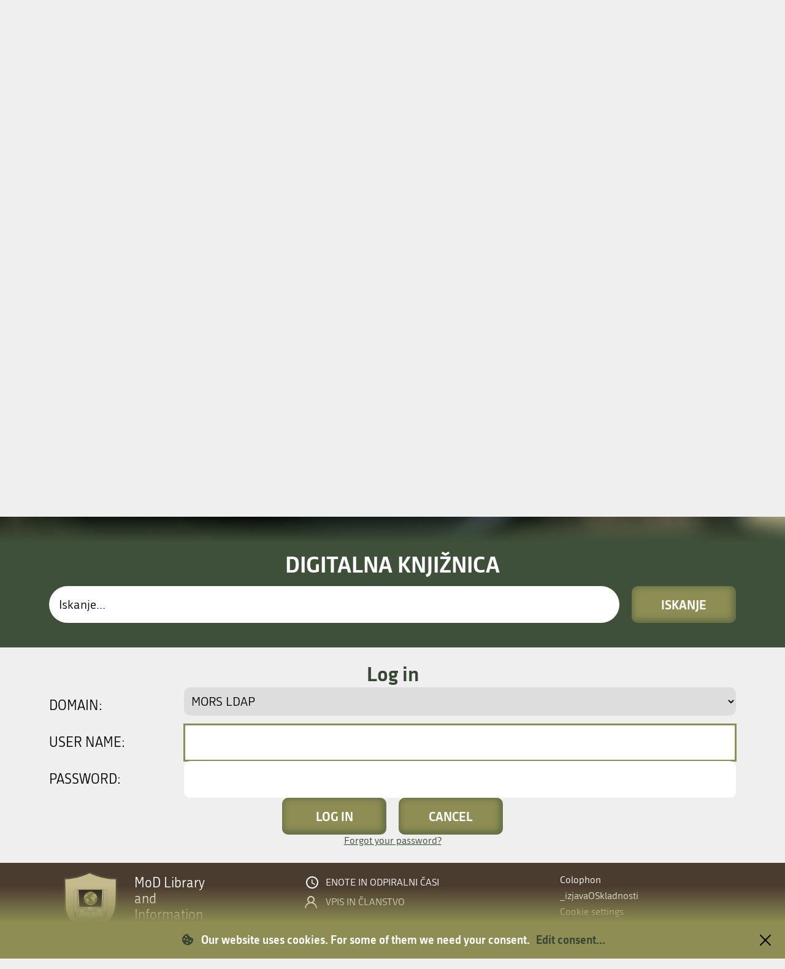

--- FILE ---
content_type: text/css
request_url: https://dk.mors.si/teme/dkmors4/css/style_medium.css?v=356
body_size: 1475
content:
@media only screen and (max-width: 1200px) {
    :root {
        --default-padding: 40px;
        --max-width: calc(100vw - 2 * var(--default-padding));
        --default-hero-height: 270px;
        --default-footer-height: 523px;
    }

    body { overflow-x: hidden; }

    /* Header */
    header {grid-template-columns: repeat(2, 1fr)}

    header #main-menu,
    header #login-container {
        display: none;
    }

    header #menu-wrapper {
        display: flex;
        padding-top: 20px;
        z-index: 1;
    }

    header #menu-wrapper.clicked {
        position: absolute;
        top: 0;
        right: 0;
        width: 50vw;
        height: 100svh;
        background: var(--primary-color);
        display: grid;
        grid-template-rows: repeat(3, auto);
        grid-template-columns: 1fr;
        align-items: normal;
        padding: 30px 25px;
    }

    header #menu-wrapper::before {
        content: "";
        background: url("../img/logo.png") no-repeat center center;
        filter: grayscale(100%) sepia(1) hue-rotate(10deg) saturate(150%) brightness(0.75);
        transition: all .2s ease-in-out;
        opacity: 0;
    }

    header #menu-wrapper.clicked::before {
        position: absolute;
        top: 0;
        left: 0;
        width: 100%;
        height: 100%;
        opacity: .1;
    }

    header #menu-wrapper::after {
        content: "";
        transition: all .2s ease-in-out;
        background: rgba(141, 141, 84, 0.3);
        backdrop-filter: blur(7px);
        -webkit-backdrop-filter: blur(7px);
        border: 1px solid rgba(255, 255, 255, 0.18);
        opacity: 0;
    }

    header #menu-wrapper.clicked::after {
        position: absolute;
        top: 0;
        left: -100%;
        width: 100%;
        height: 100%;
        opacity: 1;
    }

    header #menu-wrapper.clicked > #main-menu > ul {
        display: flex;
        flex-direction: column;
        justify-content: flex-start;
        align-items: center;
        gap: 50px;
    }

    header #menu-wrapper.clicked > #login-container a,
    header #menu-wrapper.clicked > #main-menu > ul > li {
        opacity: 0;
        transform: translateY(-100%);
        animation: slideInTop 0.5s ease-in-out forwards, fadeIn 0.5s ease-in-out forwards;
    }

    header #menu-wrapper.clicked > #main-menu > ul > li:nth-of-type(1) { animation-delay: 0.1s; }

    header #menu-wrapper.clicked > #main-menu > ul > li:nth-of-type(2) { animation-delay: 0.2s; }

    header #menu-wrapper.clicked > #main-menu > ul > li:nth-of-type(3) { animation-delay: 0.3s; }

    header #menu-wrapper.clicked > #main-menu > ul > li:nth-of-type(4) { animation-delay: 0.4s; }

    header #menu-wrapper.clicked > #login-container a { animation-delay: 0.5s; }

    header #menu-wrapper.clicked > #main-menu,
    header #menu-wrapper.clicked > #login-container {
        display: flex;
        flex-direction: column;
        justify-content: flex-start;
        align-items: center;
    }

    header #menu-wrapper.clicked > #login-container { justify-content: flex-end; }

    #main-menu ul li.deeper a,
    #main-menu ul li.deeper li a {
        font-size: 1.375rem;
        color: var(--white-color) !important;
    }

    /* Sub menu */
    #sub-menu span.selected-link { display: none; }

    /* Hamburger */
    header #hamburger-wrapper {
        display: flex;
        flex-direction: column;
        justify-content: space-between;
        align-items: center;
        height: 20px;
        width: 30px;
        margin-left: auto;
    }

    header #hamburger-wrapper.clicked > span:nth-of-type(1) {
        transform: rotate(45deg) translate(6px, 6px);
    }

    header #hamburger-wrapper.clicked > span:nth-of-type(2) { opacity: 0; }

    header #hamburger-wrapper.clicked > span:nth-of-type(3) {
        transform: rotate(-45deg) translate(6px, -6px);
    }

    #search-header-wrapper #hamburger-wrapper.clicked > span {
        background-color: var(--white-color);
    }

    /* Hero section */
    #hero-section {
        height: calc(100vh - var(--default-hero-height));
    }

    /* Footer */
    footer > div.grid-wrapper {
        grid-template-columns: repeat(2, 1fr);
        grid-template-rows: repeat(2, auto);
        gap: 50px;
    }

    footer > div.grid-wrapper > div:last-child {
        padding-left: 90px;
    }

    /* Stran za iskanje */
    form[name="form"] .PrvaStran div#search-hint,
    form[name="form"] .PrvaStran div#sub-menu + p:first-of-type { margin: 20px 0; }

    form[name="form"] .PrvaStran div#search-hint > p { line-height: 1.5rem; }

    /* Stran za statistiko */
    form[name="form"] > div.SubMenu { margin-top: 20px; }

    form[name="form"] div.files-graph-wrapper { gap: 20px; }

    /* Template specific */
    .dkmors4-button.user-button,
    .dkmors4-button-fluid.user-button {
        background-color: var(--alternative-color);
    }

    /* Cookie notice */
    #eucookielaw { height: auto; }

    #eucookielaw p {
        display: grid;
        grid-template-columns: auto 1fr;
        place-items: center;
    }

    #eucookielaw a { grid-column: 1/3; }

    #eucookielaw img:not(img.close-button) { width: 48px; }

    #eucookielaw .close-button { width: 16px; }
}

@media screen and (max-width: 1200px) and (orientation: landscape) {
    :root {
        --default-footer-height: 288px;
    }

    footer > div.grid-wrapper {
        grid-template-columns: repeat(3, 1fr);
        grid-template-rows: 1fr;
        gap: 50px;
    }

    footer > div.grid-wrapper > div:last-child { padding-left: 0; }
}

--- FILE ---
content_type: text/css
request_url: https://dk.mors.si/teme/dkmors4/css/style_small.css?v=356
body_size: 3518
content:
@media only screen and (max-width: 768px) {
    :root {
        --default-padding: 20px;
        --max-width: calc(100% - 2 * (var(--default-padding)));
        --max-width-absolute: calc(100vw - 2 * (var(--default-padding)));
        --current-literature-item-width: calc(100vw - 2 * (var(--default-padding)));
        --current-literature-item-height: 460px;
        --default-hero-height: 350px;
        --default-footer-height: 785px;
    }

    body { overflow-x: hidden; }

    header {
        display: flex;
        justify-content: space-between;
        align-items: center;
        padding: 0;
    }

    header #logo-container .logo {
        width: 70px;
        height: 70px;
    }

    header #logo-container #header-site-name { max-width: 250px; }

    header #logo-container #header-site-name h1 { font-size: 1rem; }

    header #main-menu,
    header #login-container {
        display: none;
    }

    header #menu-wrapper {
        display: block;
        padding-right: 20px;
        z-index: 10;
    }

    header #menu-wrapper.clicked {
        position: absolute;
        top: 0;
        left: 0;
        width: 100vw;
        height: 100svh;
        background: var(--primary-color);
        display: grid;
        grid-template-rows: repeat(3, auto);
        grid-template-columns: 1fr;
        padding: 30px 20px;
    }

    header #menu-wrapper::before {
        content: "";
        background: url("../img/logo.png") no-repeat center center;
        filter: grayscale(100%) sepia(1) hue-rotate(10deg) saturate(150%) brightness(0.75);
        transition: all .2s ease-in-out;
        opacity: 0;
    }

    header #menu-wrapper.clicked::before {
        position: absolute;
        top: 0;
        left: 0;
        width: 100%;
        height: 100%;
        opacity: .1;
    }

    header #menu-wrapper.clicked > #main-menu > ul {
        display: flex;
        flex-direction: column;
        justify-content: flex-start;
        align-items: center;
        gap: 50px;
    }

    header #menu-wrapper.clicked > #login-container a,
    header #menu-wrapper.clicked > #main-menu > ul > li {
        opacity: 0;
        transform: translateY(-100%);
        animation: slideInTop 0.5s ease-in-out forwards, fadeIn 0.5s ease-in-out forwards;
    }

    header #menu-wrapper.clicked > #main-menu > ul > li:nth-of-type(1) { animation-delay: 0.1s; }

    header #menu-wrapper.clicked > #main-menu > ul > li:nth-of-type(2) { animation-delay: 0.2s; }

    header #menu-wrapper.clicked > #main-menu > ul > li:nth-of-type(3) { animation-delay: 0.3s; }

    header #menu-wrapper.clicked > #login-container a { animation-delay: 0.4s; }

    header #menu-wrapper.clicked > #main-menu,
    header #menu-wrapper.clicked > #login-container {
        display: flex;
        flex-direction: column;
        justify-content: flex-start;
        align-items: center;
    }

    header #menu-wrapper.clicked > #login-container { justify-content: flex-end; }

    #main-menu ul li.deeper a,
    #main-menu ul li.deeper li a {
        font-size: 1.375rem;
        color: var(--white-color) !important;
    }

    /* Hamburger */
    header #hamburger-wrapper {
        display: flex;
        flex-direction: column;
        justify-content: space-between;
        align-items: center;
        height: 20px;
        width: 30px;
        margin-left: auto;
    }

    header #hamburger-wrapper.clicked > span:nth-of-type(1) {
        transform: rotate(45deg) translate(6px, 6px);
    }

    header #hamburger-wrapper.clicked > span:nth-of-type(2) { opacity: 0; }

    header #hamburger-wrapper.clicked > span:nth-of-type(3) {
        transform: rotate(-45deg) translate(6px, -6px);
    }

    #search-header-wrapper #hamburger-wrapper.clicked > span {
        background-color: var(--white-color);
    }

    /* Sub menu */
    #sub-menu {
        width: 100%;
        font-size: 1rem;
        position: relative;
    }

    #sub-menu > label {
        display: block;
        position: absolute;
        z-index: 1;
        color: var(--white-color);
        height: 16px;
        top: 20px;
        right: 10px;
        transform: translateY(-8px);
        font-size: 2rem;
        line-height: 2.75rem;
        transition: all .3s ease-in-out;
        cursor: pointer;
    }

    #sub-menu > input[type="checkbox"]:checked + label { transform: rotate(180deg); }

    #sub-menu ul.nav {
        --li-count: 1;
        --li-height: 48px;

        position: relative;
        overflow: hidden;
        height: 100%;
        max-height: calc(1.5rem + 20px);
        transition: all .5s ease-in-out;
    }

    #sub-menu > input[type="checkbox"]:checked ~ ul.nav {
        max-height: calc(var(--li-count) * (1.5rem + 10px) - 10px + (1.5rem + 20px) + 10px);
    }

    #sub-menu li.active.parent { flex-direction: column; }

    #sub-menu li.active.parent > ul {
        flex-direction: column;
        align-items: flex-start;
        gap: 10px;
    }

    #sub-menu ul.nav li.active.parent > span { display: inline; }

    #sub-menu.clicked ul.nav li.active.parent > span { display: none; }

    #sub-menu.clicked li.active.parent > ul {
        display: flex;
        flex-direction: column;
        align-items: flex-start;
        gap: 10px;
    }

    #sub-menu.clicked li.active.parent > ul > li {
        opacity: 0;
        transform: translateY(-100%);
        animation: slideInTop 0.5s ease-in-out forwards, fadeIn 0.5s ease-in-out forwards;
    }

    #sub-menu.clicked li.active.parent > ul > li:nth-of-type(1) { animation-delay: 0.1s; }

    #sub-menu.clicked li.active.parent > ul > li:nth-of-type(2) { animation-delay: 0.2s; }

    #sub-menu.clicked li.active.parent > ul > li:nth-of-type(3) { animation-delay: 0.3s; }

    #sub-menu.clicked li.active.parent > ul > li:nth-of-type(4) { animation-delay: 0.4s; }

    /* Hero section */
    #hero-section { height: calc(100vh - var(--default-hero-height)) }

    /* Search bar container */
    #search-bar-container { height: 350px; }

    #search-bar-container h1 { font-size: 1.5rem; }

    #search-bar-container form[name="search-form"] {
        flex-direction: column;
        gap: 20px;
        height: 120px;
    }

    #search-bar-container form[name="search-form"] input[type="text"],
    #search-bar-container form[name="search-form"] button {
        margin: 0;
        height: 50px;
        flex-grow: 0;
    }

    /* Knjižne novosti */
    #new-literature-section > div:first-child { width: 100vw; }

    #new-literature-section h3 { text-align: center; }

    /* OPOZORILO: Pri posodobitvi nastavitev v Joomli preveri, če je postavitev prava! */
    #new-literature-section div.grid-wrapper {
        grid-template-columns: repeat(8, 1fr);
        overflow-x: auto;
        padding: 0 20px 20px 20px;
    }

    /* Aktualno */
    /* TODO: Najdi način kak pohekat slider, da bo deloval na majhnih zaslonih */
    #current-literature-section { width: 100vw; }

    #current-literature-section > div:first-child {
        width: var(--max-width);
        overflow: hidden;
    }

    #current-literature-section > div:first-child > div:first-child,
    #current-literature-section > div:first-child > div:first-child h3 {
        width: 100% !important;
    }

    #current-literature-section > div:first-child > div:first-child ul { display: none; }

    #current-literature-section .slides_control { width: var(--max-width) !important; }

    /* Periodika */
    #periodicals-section { margin: 0 !important; }

    #periodicals-section > div:first-child { width: 100vw; }

    #periodicals-section h3 { text-align: center; }

    /* OPOZORILO: Pri posodobitvi nastavitev v Joomli preveri, če je postavitev prava! */
    #periodicals-section div.grid-wrapper {
        grid-template-columns: repeat(4, 1fr);
        overflow-x: auto;
        padding: 0 20px 20px 20px;
    }


    /* Footer */
    footer > div.grid-wrapper {
        grid-template-columns: 1fr;
        grid-template-rows: repeat(3, auto);
        gap: 50px;
    }

    footer > div.grid-wrapper > div:first-child {
        flex-direction: column;
        align-items: center;
    }

    footer > div.grid-wrapper > div:last-child { padding-left: 0; }

    footer > div.grid-wrapper #contact-container,
    footer > div.grid-wrapper #additional-links {
        text-align: center;
    }

    footer > div.grid-wrapper #site-links ul > li {
        display: flex;
        justify-content: center;
        align-items: center;
    }

    /* Article content (Joomla content) */
    .com-content-article a.myButton {
        width: calc(100vw - 2 * (var(--default-padding) * 2));
    }

    /* Prijava */
    form[name="form"] #Prijava div.dkmors4-input-wrapper {
        grid-template-columns: 1fr;
    }

    form[name="form"] #Prijava div.dkmors4-input-wrapper > input[type="text"],
    form[name="form"] #Prijava div.dkmors4-input-wrapper > input[type="password"] {
        height: var(--default-content-height);
    }

    form[name="form"] #Prijava div.NiUspela { text-align: center; }

    form[name="form"] #Prijava div.button-wrapper { width: 100%; }

    /* Iskanje (Enostavno) */
    form[name="form"] .PrvaStran div#search-hint p { font-size: 1rem; }

    form[name="form"] #search-data-wrapper,
    form[name="form"] #browse-data-wrapper {
        padding: var(--default-padding);
        padding-top: 0;
    }

    form[name="form"] #search-data-wrapper h1,
    form[name="form"] #browse-data-wrapper h1 {
        font-size: 1.5rem;
    }

    form[name="form"] #search-data-wrapper #input-container {
        grid-template-columns: 1fr;
        grid-template-rows: repeat(4, 1fr);
    }

    form[name="form"] #search-data-wrapper #input-container > div:first-of-type,
    form[name="form"] #search-data-wrapper #input-container > div:last-of-type {
        grid-column: 1 / 1;
    }

    form[name="form"] #search-data-wrapper #input-container > div:first-of-type,
    form[name="form"] #search-data-wrapper #input-container > div:nth-of-type(2),
    form[name="form"] #search-data-wrapper #input-container > div:nth-of-type(3) {
        justify-content: space-between;
    }

    form[name="form"] #search-data-wrapper #input-container > div:nth-of-type(3) {
        flex-direction: row-reverse;
    }

    form[name="form"] #search-data-wrapper #input-container > div:nth-of-type(3) label {
        white-space: normal;
    }

    form[name="form"] #search-data-wrapper #input-container > div:nth-of-type(3) input[type="checkbox"] {
        flex-shrink: 0;
    }

    /* Iskanje (Napredno) */
    form[name="form"] div#advanced-input-container > .dkmors4-input-wrapper {
        height: calc(46px * 2 + 10px);
    }

    form[name="form"] div#advanced-input-container > div:nth-of-type(1),
    form[name="form"] div#advanced-input-container > div:nth-of-type(2),
    form[name="form"] div#advanced-input-container > div:nth-of-type(3),
    form[name="form"] div#advanced-input-container > div:nth-of-type(4) {
        grid-template-columns: 80px 1fr;
        grid-template-rows: 1fr 1fr;
        gap: 10px;
    }

    form[name="form"] div#advanced-input-container > div:nth-of-type(5),
    form[name="form"] div#advanced-input-container > div:nth-of-type(6),
    form[name="form"] div#advanced-input-container > div:nth-of-type(7),
    form[name="form"] div#advanced-input-container > div:nth-of-type(8) {
        grid-template-columns: 1fr;
        grid-template-rows: 1fr 1fr;
        gap: 0;
        place-items: center;
    }

    form[name="form"] div#advanced-input-container > div:nth-of-type(5) > i {
        margin-top: 5px;
        place-items: flex-start;
    }

    form[name="form"] div#advanced-input-container > div:last-of-type {
        display: flex;
        flex-direction: column;
        gap: 20px;
    }

    /* Brskanje */
    form[name="form"] div#browse-data-wrapper div.Kategorije {
        grid-template-columns: 1fr;
        grid-template-rows: repeat(3, auto);
    }

    /* Zadetki iskanje (najdena gradiva) */
    form[name="form"] .search-result-wrapper h2 { font-size: 1.5rem; }

    form[name="form"] .search-result-wrapper div.Stat { font-size: 1rem; }

    form[name="form"] table tbody > tr td { grid-template-columns: 1fr; }

    form[name="form"] table tbody > tr td > div.Logo { width: 50px; }

    form[name="form"] table tbody > tr td > div.Besedilo {
        text-align: justify;
        font-size: .75rem;
    }

    form[name="form"] table tbody > tr td > div.Besedilo > a:first-of-type {
        font-size: 1rem;
        text-align: center;
        width: 100%;
    }

    /* Številčenje strani najdenih gradiv */
    form[name="form"] table tfoot td a.sel,
    form[name="form"] table tfoot td a.pBtn {
        font-size: 1rem;
    }

    form[name="form"] table tfoot td {
        width: var(--max-width-absolute);
        justify-content: space-between;
        gap: 0;
    }

    /* Izpis Gradiva */
    form[name="form"] table.IzpisZadetka tr.literature-title {
        grid-template-columns: 1fr;
        grid-template-rows: auto 1fr;
        place-items: center;
        gap: 0;
    }

    form[name="form"] table.IzpisZadetka tr.literature-title th,
    form[name="form"] table.IzpisZadetka tr.literature-title td {
        font-size: 1.25rem;
        text-align: center;
    }

    form[name="form"] table.IzpisZadetka tr:not(tr.literature-title):not(tr.basic-literature-data):not(tr.literature-citation) > th {
        font-size: 1.25rem;
    }

    form[name="form"] table.IzpisZadetka tr.basic-literature-data {
        grid-template-columns: 100px 1fr;
    }

    form[name="form"] table.IzpisZadetka tr.basic-literature-data th,
    form[name="form"] table.IzpisZadetka tr.basic-literature-data td {
        font-size: 1rem;
    }

    form[name="form"] table.IzpisZadetka tr.literature-citation th {
        font-size: 1rem;
        flex-direction: column;
        align-items: flex-start;
    }

    form[name="form"] table.IzpisZadetka tr.literature-citation th div.dkmors4-input-wrapper,
    form[name="form"] table.IzpisZadetka tr.literature-citation th div.dkmors4-input-wrapper select {
        width: 100%;
    }

    form[name="form"] table.IzpisZadetka tr.literature-metadata > td {
        padding: 0;
        width: var(--max-width-absolute);
        display: flex;
        justify-content: center;
        gap: 5px;
    }

    form[name="form"] table.IzpisZadetka tr.literature-metadata img {
        height: 20px;
        margin: 0;
    }

    /* Stran za registracijo */
    form[name="form"] input[type="hidden"] + p {font-size: 1rem;}

    form[name="form"] div.Registracija > .dkmors4-input-wrapper:nth-of-type(5) {
        height: calc(var(--default-content-height) + 10px + 40px);
    }

    form[name="form"] div.Registracija > div.Vprasanje { font-size: 1rem; }

    /* Nastavitev piškotkov */
    form[name="form"] table.cookieTable tr:first-of-type { display: none; }

    form[name="form"] table.cookieTable tr:not(tr:first-of-type) {
        grid-template-columns: 1fr;
        grid-template-rows: 1fr auto auto;
    }

    form[name="form"] table.cookieTable tr > td:nth-of-type(1) { grid-row: 3/3; }

    form[name="form"] table.cookieTable tr > td:nth-of-type(2) {
        grid-row: 1/2;
        color: var(--primary-color);
        font-weight: 700;
    }

    form[name="form"] table.cookieTable tr > td:nth-of-type(3) { text-align: justify; grid-row: 2/3; }

    form[name="form"] table.cookieTable tr > td:nth-of-type(1) > div {
        place-items: center;
        grid-template-columns: 1fr 1fr;
    }

    form[name="form"] div#status { text-align: center; }

    form[name="form"] div#AdminGumbi > input { margin: 0 auto; }

    /* Stran za zgodovino iskanj */
    form[name="form"] > table.AdminSeznam tr {
        display: grid;
        grid-template-columns: 1fr;
        grid-template-rows: 1fr 1fr;
        padding: 10px;
    }

    /* Stran za statistiko */
    form[name="form"] > div#GradivoMenu { display: none; }

    form[name="form"] > div#GradivoMenu + div#sub-menu { display: block; }

    form[name="form"] p.RazlagaStatistike { margin-top: 20px; }

    form[name="form"] table.OrgStat { overflow: auto; }

    form[name="form"] table.OrgStat thead > tr,
    form[name="form"] table.OrgStat tbody > tr {
        grid-template-columns: 300px repeat(10, 75px);
    }

    form[name="form"] div#AdminForma.ZaStatistiko > div.dkmors4-input-wrapper { margin-top: 0; padding: 0; }

    form[name="form"] div#Graf > canvas {
        aspect-ratio: 4/3;
        width: 100%;
    }

    form[name="form"] div.files-graph-wrapper { flex-direction: column; }

    form[name="form"] table.TabGraf tbody {
        grid-template-columns: 1fr 1fr;
        grid-template-rows: 3fr repeat(3, 1fr);
        gap: 20px;
        grid-column-gap: 0;
    }

    form[name="form"] table.OrgStat > caption { position: sticky; left: 0; }

    form[name="form"] table.OrgStat.yearly-report tbody > tr { grid-template-columns: 300px repeat(6, 75px) }

    form[name="form"] table.OrgStat.yearly-report-calendar tr:first-of-type,
    form[name="form"] table.OrgStat.yearly-report-student tr:first-of-type {
        grid-template-columns: 300px repeat(4, 150px)
    }

    form[name="form"] table.OrgStat.yearly-report-calendar tr:not(tr:first-of-type),
    form[name="form"] table.OrgStat.yearly-report-student tr:not(tr:first-of-type) {
        grid-template-columns: 300px repeat(8, 75px)
    }

    form[name="form"] table.TabGraf tbody tr:first-of-type,
    form[name="form"] table.TabGraf tbody tr:last-of-type { grid-column: 1/3; }

    form[name="form"] table.TabGraf tbody tr:last-of-type { justify-content: center; }

    form[name="form"] div#AdminForma.mentor > div.dkmors4-input-wrapper {
        height: calc(var(--default-content-height) * 2 + 20px * 2 + 20px);
    }

    form[name="form"] div#AdminForma.mentor + table.DataGrid tr {
        grid-template-columns: 3fr 3fr 2fr;
    }

    form[name="form"] div#AdminForma.mentor + table.DataGrid tr td { font-size: 1rem; }

    form[name="form"] table.ObjaveZD { overflow: auto; }

    form[name="form"] div.comentor-tables-wrapper { flex-direction: column; }

    /* Template specific */
    .dkmors4-button,
    .dkmors4-button-fluid {
        width: 100%;
        font-size: 1rem;
    }

    .dkmors4-input-wrapper {
        height: calc(var(--default-content-height) + 10px + 20px);
        display: flex;
        flex-direction: column;
        gap: 20px;
    }

    .dkmors4-input-wrapper input[type="text"],
    .dkmors4-input-wrapper input[type="password"],
    .dkmors4-input-wrapper select {
        font-size: 1rem;
    }

    .dkmors4-input-wrapper label { font-size: 1rem; }

    #eucookielaw { position: relative; }

    #eucookielaw img { margin-right: 0; }

    #eucookielaw a { grid-column: unset; }

    #eucookielaw p {
        display: grid;
        grid-template-rows: repeat(3, 1fr);
        grid-template-columns: 1fr;
        place-items: center;
        text-align: center;
        line-height: 2rem;
        padding: 0 20px;
    }

    #eucookielaw .close-button {
        top: 10px;
        width: 16px;
    }
}

--- FILE ---
content_type: image/svg+xml
request_url: https://dk.mors.si/teme/dkmors4/img/zapri.svg
body_size: 315
content:
<svg width="24" height="24" viewBox="0 0 24 24" fill="none" xmlns="http://www.w3.org/2000/svg">
    <path d="M4 4L20 20" stroke="black" stroke-width="2" stroke-linecap="round" stroke-linejoin="round"/>
    <path d="M4 20L20 4" stroke="black" stroke-width="2" stroke-linecap="round" stroke-linejoin="round"/>
</svg>


--- FILE ---
content_type: image/svg+xml
request_url: https://dk.mors.si/teme/dkmors4/img/cookie.svg
body_size: 2036
content:
<svg width="24" height="24" viewBox="0 0 24 24" fill="none" xmlns="http://www.w3.org/2000/svg">
    <path d="M12 3C9.61305 3 7.32387 3.94821 5.63604 5.63604C3.94821 7.32387 3 9.61305 3 12C3 14.3869 3.94821 16.6761 5.63604 18.364C7.32387 20.0518 9.61305 21 12 21C14.3869 21 16.6761 20.0518 18.364 18.364C20.0518 16.6761 21 14.3869 21 12C21 11.5 20.96 11 20.87 10.5C20.6 10 20 10 20 10H18V9C18 8 17 8 17 8H15V7C15 6 14 6 14 6H13V4C13 3 12 3 12 3ZM9.5 6C9.89782 6 10.2794 6.15804 10.5607 6.43934C10.842 6.72064 11 7.10218 11 7.5C11 7.89782 10.842 8.27936 10.5607 8.56066C10.2794 8.84196 9.89782 9 9.5 9C9.10218 9 8.72064 8.84196 8.43934 8.56066C8.15804 8.27936 8 7.89782 8 7.5C8 7.10218 8.15804 6.72064 8.43934 6.43934C8.72064 6.15804 9.10218 6 9.5 6ZM6.5 10C6.89782 10 7.27936 10.158 7.56066 10.4393C7.84196 10.7206 8 11.1022 8 11.5C8 11.8978 7.84196 12.2794 7.56066 12.5607C7.27936 12.842 6.89782 13 6.5 13C6.10218 13 5.72064 12.842 5.43934 12.5607C5.15804 12.2794 5 11.8978 5 11.5C5 11.1022 5.15804 10.7206 5.43934 10.4393C5.72064 10.158 6.10218 10 6.5 10ZM11.5 11C11.8978 11 12.2794 11.158 12.5607 11.4393C12.842 11.7206 13 12.1022 13 12.5C13 12.8978 12.842 13.2794 12.5607 13.5607C12.2794 13.842 11.8978 14 11.5 14C11.1022 14 10.7206 13.842 10.4393 13.5607C10.158 13.2794 10 12.8978 10 12.5C10 12.1022 10.158 11.7206 10.4393 11.4393C10.7206 11.158 11.1022 11 11.5 11ZM16.5 13C16.8978 13 17.2794 13.158 17.5607 13.4393C17.842 13.7206 18 14.1022 18 14.5C18 14.8978 17.842 15.2794 17.5607 15.5607C17.2794 15.842 16.8978 16 16.5 16C16.1022 16 15.7206 15.842 15.4393 15.5607C15.158 15.2794 15 14.8978 15 14.5C15 14.1022 15.158 13.7206 15.4393 13.4393C15.7206 13.158 16.1022 13 16.5 13ZM11 16C11.3978 16 11.7794 16.158 12.0607 16.4393C12.342 16.7206 12.5 17.1022 12.5 17.5C12.5 17.8978 12.342 18.2794 12.0607 18.5607C11.7794 18.842 11.3978 19 11 19C10.6022 19 10.2206 18.842 9.93934 18.5607C9.65804 18.2794 9.5 17.8978 9.5 17.5C9.5 17.1022 9.65804 16.7206 9.93934 16.4393C10.2206 16.158 10.6022 16 11 16Z"
          fill="#374634"/>
</svg>
